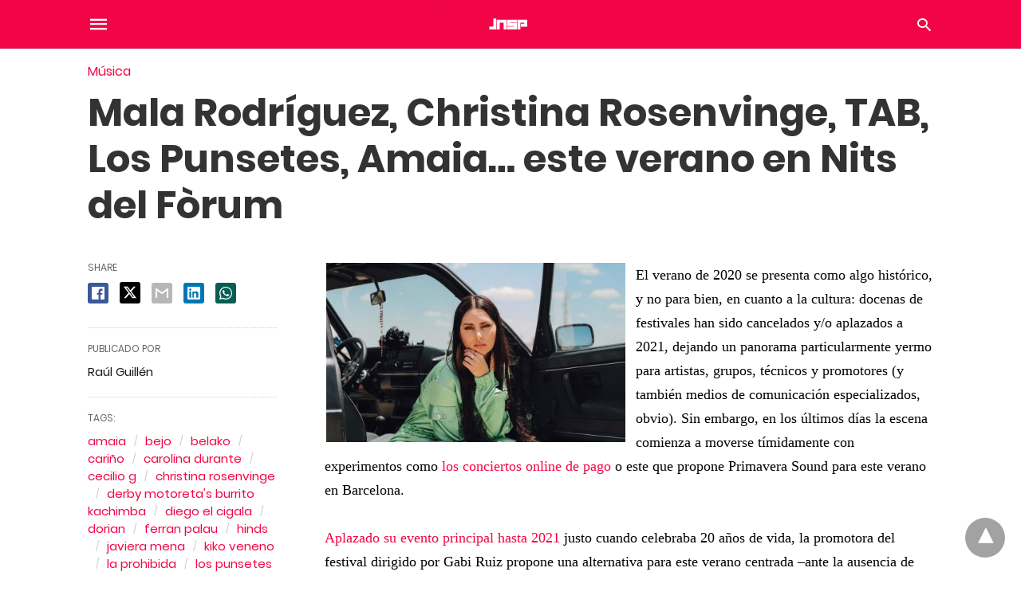

--- FILE ---
content_type: text/html; charset=UTF-8
request_url: https://jenesaispop.com/2020/06/08/392183/mala-rodriguez-christina-rosenvinge-tab-los-punsetes-amaia-en-nits-del-forum-ciclo-veraniego-de-primavera-sound/amp/
body_size: 20990
content:
<!doctype html> <html amp lang="es"> <head><script custom-element="amp-fx-collection" src="https://cdn.ampproject.org/v0/amp-fx-collection-latest.js" async></script><script custom-element="amp-access" src="https://cdn.ampproject.org/v0/amp-access-latest.js" async></script><script custom-element="amp-form" src="https://cdn.ampproject.org/v0/amp-form-latest.js" async></script><script custom-template="amp-mustache" src="https://cdn.ampproject.org/v0/amp-mustache-latest.js" async></script> <meta charset="utf-8"> <link rel="preconnect" href="//cdn.ampproject.org"> <meta name="viewport" content="width=device-width">  <title>Mala Rodríguez, Christina Rosenvinge, TAB, Los Punsetes, Amaia... este verano en Nits del Fòrum &#8211; jenesaispop.com</title> <meta name="description" content="Mala Rodríguez, Christina Rosenvinge, TAB, Los Punsetes, Amaia... este verano en Nits del Fòrum" /> <link rel="canonical" href="https://jenesaispop.com/2020/06/08/392183/mala-rodriguez-christina-rosenvinge-tab-los-punsetes-amaia-en-nits-del-forum-ciclo-veraniego-de-primavera-sound/" /> <meta property="og:locale" content="es_ES" /> <meta property="og:type" content="article" /> <meta property="og:title" content="Mala Rodríguez, Christina Rosenvinge, TAB, Los Punsetes, Amaia... este verano en Nits del Fòrum &#8211; jenesaispop.com" /> <meta property="og:description" content="Mala Rodríguez, Christina Rosenvinge, TAB, Los Punsetes, Amaia... este verano en Nits del Fòrum" /> <meta property="og:url" content="https://jenesaispop.com/2020/06/08/392183/mala-rodriguez-christina-rosenvinge-tab-los-punsetes-amaia-en-nits-del-forum-ciclo-veraniego-de-primavera-sound/" /> <meta property="og:site_name" content="jenesaispop.com" /> <meta property="article:publisher" content="https://www.facebook.com/Jenesaispop" /> <meta property="article:published_time" content="2020-06-08T15:52:05+00:00" /> <meta property="article:modified_time" content="2020-06-09T09:36:43+00:00" /> <meta property="og:image" content="https://jenesaispop.com/wp-content/uploads/2020/05/mala-rodriguez-2020_S.jpg" /> <meta property="og:image:width" content="500" /> <meta property="og:image:height" content="300" /> <meta property="og:image:type" content="image/jpeg" /> <meta name="author" content="Raúl Guillén" /> <meta name="twitter:card" content="summary_large_image" /> <meta name="twitter:creator" content="@jenesaispop" /> <meta name="twitter:site" content="@jenesaispop" /> <meta name="twitter:label1" content="Escrito por" /> <meta name="twitter:data1" content="Raúl Guillén" /> <meta name="twitter:label2" content="Tiempo de lectura" /> <meta name="twitter:data2" content="3 minutos" /> <script type="application/ld+json" class="yoast-schema-graph">{"@context":"https://schema.org","@graph":[{"@type":"NewsArticle","@id":"https://jenesaispop.com/2020/06/08/392183/mala-rodriguez-christina-rosenvinge-tab-los-punsetes-amaia-en-nits-del-forum-ciclo-veraniego-de-primavera-sound/#article","isPartOf":{"@id":"https://jenesaispop.com/2020/06/08/392183/mala-rodriguez-christina-rosenvinge-tab-los-punsetes-amaia-en-nits-del-forum-ciclo-veraniego-de-primavera-sound/"},"author":{"name":"Raúl Guillén","@id":"https://jenesaispop.com/#/schema/person/0e22fc6ee57dbfaedf4eb475f903adc8"},"headline":"Mala Rodríguez, Christina Rosenvinge, TAB, Los Punsetes, Amaia&#8230; este verano en Nits del Fòrum","datePublished":"2020-06-08T15:52:05+00:00","dateModified":"2020-06-09T09:36:43+00:00","mainEntityOfPage":{"@id":"https://jenesaispop.com/2020/06/08/392183/mala-rodriguez-christina-rosenvinge-tab-los-punsetes-amaia-en-nits-del-forum-ciclo-veraniego-de-primavera-sound/"},"wordCount":567,"commentCount":3,"publisher":{"@id":"https://jenesaispop.com/#organization"},"image":{"@id":"https://jenesaispop.com/2020/06/08/392183/mala-rodriguez-christina-rosenvinge-tab-los-punsetes-amaia-en-nits-del-forum-ciclo-veraniego-de-primavera-sound/#primaryimage"},"thumbnailUrl":"https://jenesaispop.com/wp-content/uploads/2020/05/mala-rodriguez-2020_S.jpg","keywords":["amaia","bejo","belako","cariño","carolina durante","cecilio g","christina rosenvinge","derby motoreta's burrito kachimba","diego el cigala","dorian","ferran palau","hinds","javiera mena","kiko veneno","la prohibida","los punsetes","luna ki","mala rodríguez","mishima","mujeres","nits del fòrum","pavvla","primavera sound","triángulo de amor bizarro","yung beef"],"articleSection":["Actualidad","Música"],"inLanguage":"es","potentialAction":[{"@type":"CommentAction","name":"Comment","target":["https://jenesaispop.com/2020/06/08/392183/mala-rodriguez-christina-rosenvinge-tab-los-punsetes-amaia-en-nits-del-forum-ciclo-veraniego-de-primavera-sound/#respond"]}]},{"@type":["WebPage","ItemPage"],"@id":"https://jenesaispop.com/2020/06/08/392183/mala-rodriguez-christina-rosenvinge-tab-los-punsetes-amaia-en-nits-del-forum-ciclo-veraniego-de-primavera-sound/","url":"https://jenesaispop.com/2020/06/08/392183/mala-rodriguez-christina-rosenvinge-tab-los-punsetes-amaia-en-nits-del-forum-ciclo-veraniego-de-primavera-sound/","name":"Mala Rodríguez, Christina Rosenvinge, TAB, Los Punsetes, Amaia... este verano en Nits del Fòrum &#8211; jenesaispop.com","isPartOf":{"@id":"https://jenesaispop.com/#website"},"primaryImageOfPage":{"@id":"https://jenesaispop.com/2020/06/08/392183/mala-rodriguez-christina-rosenvinge-tab-los-punsetes-amaia-en-nits-del-forum-ciclo-veraniego-de-primavera-sound/#primaryimage"},"image":{"@id":"https://jenesaispop.com/2020/06/08/392183/mala-rodriguez-christina-rosenvinge-tab-los-punsetes-amaia-en-nits-del-forum-ciclo-veraniego-de-primavera-sound/#primaryimage"},"thumbnailUrl":"https://jenesaispop.com/wp-content/uploads/2020/05/mala-rodriguez-2020_S.jpg","datePublished":"2020-06-08T15:52:05+00:00","dateModified":"2020-06-09T09:36:43+00:00","description":"Mala Rodríguez, Christina Rosenvinge, TAB, Los Punsetes, Amaia... este verano en Nits del Fòrum","breadcrumb":{"@id":"https://jenesaispop.com/2020/06/08/392183/mala-rodriguez-christina-rosenvinge-tab-los-punsetes-amaia-en-nits-del-forum-ciclo-veraniego-de-primavera-sound/#breadcrumb"},"inLanguage":"es","potentialAction":[{"@type":"ReadAction","target":["https://jenesaispop.com/2020/06/08/392183/mala-rodriguez-christina-rosenvinge-tab-los-punsetes-amaia-en-nits-del-forum-ciclo-veraniego-de-primavera-sound/"]}]},{"@type":"ImageObject","inLanguage":"es","@id":"https://jenesaispop.com/2020/06/08/392183/mala-rodriguez-christina-rosenvinge-tab-los-punsetes-amaia-en-nits-del-forum-ciclo-veraniego-de-primavera-sound/#primaryimage","url":"https://jenesaispop.com/wp-content/uploads/2020/05/mala-rodriguez-2020_S.jpg","contentUrl":"https://jenesaispop.com/wp-content/uploads/2020/05/mala-rodriguez-2020_S.jpg","width":500,"height":300},{"@type":"BreadcrumbList","@id":"https://jenesaispop.com/2020/06/08/392183/mala-rodriguez-christina-rosenvinge-tab-los-punsetes-amaia-en-nits-del-forum-ciclo-veraniego-de-primavera-sound/#breadcrumb","itemListElement":[{"@type":"ListItem","position":1,"name":"Home","item":"https://jenesaispop.com/"},{"@type":"ListItem","position":2,"name":"Mala Rodríguez, Christina Rosenvinge, TAB, Los Punsetes, Amaia&#8230; este verano en Nits del Fòrum"}]},{"@type":"WebSite","@id":"https://jenesaispop.com/#website","url":"https://jenesaispop.com/","name":"jenesaispop.com","description":"Noticias y actualidad musical independiente","publisher":{"@id":"https://jenesaispop.com/#organization"},"potentialAction":[{"@type":"SearchAction","target":{"@type":"EntryPoint","urlTemplate":"https://jenesaispop.com/?s={search_term_string}"},"query-input":{"@type":"PropertyValueSpecification","valueRequired":true,"valueName":"search_term_string"}}],"inLanguage":"es"},{"@type":"Organization","@id":"https://jenesaispop.com/#organization","name":"jenesaispop","url":"https://jenesaispop.com/","logo":{"@type":"ImageObject","inLanguage":"es","@id":"https://jenesaispop.com/#/schema/logo/image/","url":"https://jenesaispop.com/wp-content/uploads/2020/06/jnsp-positivo-grande.png","contentUrl":"https://jenesaispop.com/wp-content/uploads/2020/06/jnsp-positivo-grande.png","width":1366,"height":768,"caption":"jenesaispop"},"image":{"@id":"https://jenesaispop.com/#/schema/logo/image/"},"sameAs":["https://www.facebook.com/Jenesaispop","https://x.com/jenesaispop"]},{"@type":"Person","@id":"https://jenesaispop.com/#/schema/person/0e22fc6ee57dbfaedf4eb475f903adc8","name":"Raúl Guillén","image":{"@type":"ImageObject","inLanguage":"es","@id":"https://jenesaispop.com/#/schema/person/image/","url":"https://secure.gravatar.com/avatar/b5c567cc101b77b0bcee9e07134bb3f2?s=96&d=mm&r=g","contentUrl":"https://secure.gravatar.com/avatar/b5c567cc101b77b0bcee9e07134bb3f2?s=96&d=mm&r=g","caption":"Raúl Guillén"},"sameAs":["http://www.jenesaispop.com"],"url":"https://jenesaispop.com/author/caniche/"}]}</script>  <link rel="icon" href="https://jenesaispop.com/wp-content/uploads/2018/02/cropped-jnsp-logo-alta2-32x32.png" sizes="32x32" /> <link rel="icon" href="https://jenesaispop.com/wp-content/uploads/2018/02/cropped-jnsp-logo-alta2-192x192.png" sizes="192x192" /> <link rel="apple-touch-icon" href="https://jenesaispop.com/wp-content/uploads/2018/02/cropped-jnsp-logo-alta2-180x180.png" /> <meta name="msapplication-TileImage" content="https://jenesaispop.com/wp-content/uploads/2018/02/cropped-jnsp-logo-alta2-270x270.png" /> <meta name="amp-google-client-id-api" content="googleanalytics"> <meta name="generator" content="AMP for WP 1.0.99.1" /> <link rel="preload" as="font" href="https://jenesaispop.com/wp-content/plugins/accelerated-mobile-pages/templates/design-manager/swift/fonts/icomoon.ttf" type="font/ttf" crossorigin> <link rel="preload" as="script" href="https://cdn.ampproject.org/v0.js"> <script custom-element="amp-fx-flying-carpet" src="https://cdn.ampproject.org/v0/amp-fx-flying-carpet-latest.js" async></script> <script custom-element="amp-ad" src="https://cdn.ampproject.org/v0/amp-ad-0.1.js" async></script> <script custom-element="amp-iframe" src="https://cdn.ampproject.org/v0/amp-iframe-0.1.js" async></script> <script custom-element="amp-addthis" src="https://cdn.ampproject.org/v0/amp-addthis-0.1.js" async></script> <script custom-element="amp-bind" src="https://cdn.ampproject.org/v0/amp-bind-latest.js" async></script> <script custom-element="amp-consent" src="https://cdn.ampproject.org/v0/amp-consent-0.1.js" async></script>  <script custom-element="amp-geo" src="https://cdn.ampproject.org/v0/amp-geo-0.1.js" async></script> <script custom-element="amp-analytics" src="https://cdn.ampproject.org/v0/amp-analytics-latest.js" async></script> <script custom-element="amp-sticky-ad" src="https://cdn.ampproject.org/v0/amp-sticky-ad-latest.js" async></script> <script src="https://cdn.ampproject.org/v0.js" async></script> <style amp-boilerplate>body{-webkit-animation:-amp-start 8s steps(1,end) 0s 1 normal both;-moz-animation:-amp-start 8s steps(1,end) 0s 1 normal both;-ms-animation:-amp-start 8s steps(1,end) 0s 1 normal both;animation:-amp-start 8s steps(1,end) 0s 1 normal both}@-webkit-keyframes -amp-start{from{visibility:hidden}to{visibility:visible}}@-moz-keyframes -amp-start{from{visibility:hidden}to{visibility:visible}}@-ms-keyframes -amp-start{from{visibility:hidden}to{visibility:visible}}@-o-keyframes -amp-start{from{visibility:hidden}to{visibility:visible}}@keyframes -amp-start{from{visibility:hidden}to{visibility:visible}}</style><noscript><style amp-boilerplate>body{-webkit-animation:none;-moz-animation:none;-ms-animation:none;animation:none}</style></noscript> <style amp-custom> @font-face{font-family:'Poppins';font-display:swap;font-style:normal;font-weight:300;src:local('Poppins Light'), local('Poppins-Light'), url('https://jenesaispop.com/wp-content/plugins/accelerated-mobile-pages/templates/design-manager/swift/fonts/Poppins-Light.ttf')}@font-face{font-family:'Poppins';font-display:swap;font-style:normal;font-weight:400;src:local('Poppins Regular'), local('Poppins-Regular'), url('https://jenesaispop.com/wp-content/plugins/accelerated-mobile-pages/templates/design-manager/swift/fonts/Poppins-Regular.ttf')}@font-face{font-family:'Poppins';font-display:swap;font-style:normal;font-weight:500;src:local('Poppins Medium'), local('Poppins-Medium'), url('https://jenesaispop.com/wp-content/plugins/accelerated-mobile-pages/templates/design-manager/swift/fonts/Poppins-Medium.ttf')}@font-face{font-family:'Poppins';font-display:swap;font-style:normal;font-weight:600;src:local('Poppins SemiBold'), local('Poppins-SemiBold'), url('https://jenesaispop.com/wp-content/plugins/accelerated-mobile-pages/templates/design-manager/swift/fonts/Poppins-SemiBold.ttf')}@font-face{font-family:'Poppins';font-display:swap;font-style:normal;font-weight:700;src:local('Poppins Bold'), local('Poppins-Bold'), url('https://jenesaispop.com/wp-content/plugins/accelerated-mobile-pages/templates/design-manager/swift/fonts/Poppins-Bold.ttf')}body{font-family:'Poppins', sans-serif;font-size:16px;line-height:1.25}ol, ul{list-style-position:inside}p, ol, ul, figure{margin:0 0 1em;padding:0}a, a:active, a:visited{text-decoration:none;color:#f10547}body a:hover{color:#f10547}pre{white-space:pre-wrap}.left{float:left}.right{float:right}.hidden, .hide, .logo .hide{display:none}.screen-reader-text{border:0;clip:rect(1px, 1px, 1px, 1px);clip-path:inset(50%);height:1px;margin:-1px;overflow:hidden;padding:0;position:absolute;width:1px;word-wrap:normal}.clearfix{clear:both}blockquote{background:#f1f1f1;margin:10px 0 20px 0;padding:15px}blockquote p:last-child{margin-bottom:0}.amp-wp-unknown-size img{object-fit:contain}.amp-wp-enforced-sizes{max-width:100%}html,body,div,span,object,iframe,h1,h2,h3,h4,h5,h6,p,blockquote,pre,abbr,address,cite,code,del,dfn,em,img,ins,kbd,q,samp,small,strong,sub,sup,var,b,i,dl,dt,dd,ol,ul,li,fieldset,form,label,legend,table,caption,tbody,tfoot,thead,tr,th,td,article,aside,canvas,details,figcaption,figure,footer,header,hgroup,menu,nav,section,summary,time,mark,audio,video{margin:0;padding:0;border:0;outline:0;font-size:100%;vertical-align:baseline;background:transparent}body{line-height:1}article,aside,details,figcaption,figure,footer,header,hgroup,menu,nav,section{display:block}nav ul{list-style:none}blockquote,q{quotes:none}blockquote:before,blockquote:after,q:before,q:after{content:none}a{margin:0;padding:0;font-size:100%;vertical-align:baseline;background:transparent}table{border-collapse:collapse;border-spacing:0}hr{display:block;height:1px;border:0;border-top:1px solid #ccc;margin:1em 0;padding:0}input,select{vertical-align:middle}*,*:after,*:before{box-sizing:border-box;-ms-box-sizing:border-box;-o-box-sizing:border-box}.alignright{float:right;margin-left:10px}.alignleft{float:left;margin-right:10px}.aligncenter{display:block;margin-left:auto;margin-right:auto;text-align:center}amp-iframe{max-width:100%;margin-bottom:20px}amp-wistia-player{margin:5px 0px}.wp-caption{padding:0}figcaption,.wp-caption-text{font-size:12px;line-height:1.5em;margin:0;padding:.66em 10px .75em;text-align:center}amp-carousel > amp-img > img{object-fit:contain}.amp-carousel-container{position:relative;width:100%;height:100%}.amp-carousel-img img{object-fit:contain}amp-instagram{box-sizing:initial}figure.aligncenter amp-img{margin:0 auto}.rr span,.loop-date,.fbp-cnt .amp-author,.display-name,.author-name{color:#191919}.fsp-cnt .loop-category li{padding:8px 0px}.fbp-cnt h2.loop-title{padding:8px 0px}.cntr{max-width:1100px;margin:0 auto;width:100%;padding:0px 20px}@font-face{font-family:'icomoon';font-display:swap;font-style:normal;font-weight:normal;src:local('icomoon'), local('icomoon'), url('https://jenesaispop.com/wp-content/plugins/accelerated-mobile-pages/templates/design-manager/swift/fonts/icomoon.ttf')}header .cntr{max-width:1100px;margin:0 auto}.h_m{position:static;background:rgba(241,5,71,1);border-bottom:1px solid;border-color:rgba(0,0,0,0.12);padding:0 0 0 0;margin:0 0 0 0}.content-wrapper{margin-top:0px}.h_m_w{width:100%;clear:both;display:inline-flex;height:60px}.icon-src:before{content:"\e8b6";font-family:'icomoon';font-size:23px}.isc:after{content:"\e8cc";font-family:'icomoon';font-size:20px}.h-ic a:after, .h-ic a:before{color:rgba(255,255,255,1)}.h-ic{margin:0px 10px;align-self:center}.amp-logo a{line-height:0;display:inline-block;margin:0;font-size:17px;font-weight:700;text-transform:uppercase;display:inline-block;color:rgba(255,255,255,1)}.logo h1{margin:0;font-size:17px;font-weight:700;text-transform:uppercase;display:inline-block}.h-srch a{line-height:1;display:block}.amp-logo amp-img{margin:0 auto}@media(max-width:480px){.h-sing{font-size:13px}}.logo{z-index:2;flex-grow:1;align-self:center;text-align:center;line-height:0}.h-1{display:flex;order:1}.h-nav{order:-1;align-self:center;flex-basis:30px}.h-ic:last-child{margin-right:0}.lb-t{position:fixed;top:-50px;width:100%;width:100%;opacity:0;transition:opacity .5s ease-in-out;overflow:hidden;z-index:9;background:rgba(20,20,22,0.9)}.lb-t img{margin:auto;position:absolute;top:0;left:0;right:0;bottom:0;max-height:0%;max-width:0%;border:3px solid white;box-shadow:0px 0px 8px rgba(0,0,0,.3);box-sizing:border-box;transition:.5s ease-in-out}a.lb-x{display:block;width:50px;height:50px;box-sizing:border-box;background:tranparent;color:black;text-decoration:none;position:absolute;top:-80px;right:0;transition:.5s ease-in-out}a.lb-x:after{content:"\e5cd";font-family:'icomoon';font-size:30px;line-height:0;display:block;text-indent:1px;color:rgba(255,255,255,0.8)}.lb-t:target{opacity:1;top:0;bottom:0;left:0;z-index:2}.lb-t:target img{max-height:100%;max-width:100%}.lb-t:target a.lb-x{top:25px}.lb img{cursor:pointer}.lb-btn form{position:absolute;top:200px;left:0;right:0;margin:0 auto;text-align:center}.lb-btn .s{padding:10px}.lb-btn .icon-search{padding:10px;cursor:pointer}.amp-search-wrapper{width:80%;margin:0 auto;position:relative}.overlay-search:before{content:"\e8b6";font-family:'icomoon';font-size:24px;position:absolute;right:0;cursor:pointer;top:4px;color:rgba(255,255,255,0.8)}.amp-search-wrapper .icon-search{cursor:pointer;background:transparent;border:none;display:inline-block;width:30px;height:30px;opacity:0;position:absolute;z-index:100;right:0;top:0}.lb-btn .s{padding:10px;background:transparent;border:none;border-bottom:1px solid #504c4c;width:100%;color:rgba(255,255,255,0.8)}.m-ctr{background:rgba(20,20,22,0.9)}.tg, .fsc{display:none}.fsc{width:100%;height:-webkit-fill-available;position:absolute;cursor:pointer;top:0;left:0;z-index:9}.tg:checked + .hamb-mnu > .m-ctr{margin-left:0;border-right:1px solid}.tg:checked + .hamb-mnu > .m-ctr .c-btn{position:fixed;right:5px;top:5px;background:rgba(20,20,22,0.9);border-radius:50px}.m-ctr{margin-left:-100%;float:left}.tg:checked + .hamb-mnu > .fsc{display:block;background:rgba(0,0,0,.9);height:100%}.t-btn, .c-btn{cursor:pointer}.t-btn:after{content:"\e5d2";font-family:"icomoon";font-size:28px;display:inline-block;color:rgba(255,255,255,1)}.c-btn:after{content:"\e5cd";font-family:"icomoon";font-size:20px;color:rgba(255,255,255,0.8);line-height:0;display:block;text-indent:1px}.c-btn{float:right;padding:15px 5px}header[style] label.c-btn, header[style] .lb-t:target a.lb-x{margin-top:30px}.m-ctr{transition:margin 0.3s ease-in-out}.m-ctr{width:90%;height:100%;position:absolute;z-index:99;padding:2% 0% 100vh 0%}.m-menu{display:inline-block;width:100%;padding:2px 20px 10px 20px}.m-scrl{overflow-y:scroll;display:inline-block;width:100%;max-height:94vh}.m-menu .amp-menu .toggle:after{content:"\e313";font-family:'icomoon';font-size:25px;display:inline-block;top:1px;padding:5px;transform:rotate(270deg);right:0;left:auto;cursor:pointer;border-radius:35px;color:rgba(255,255,255,0.8)}.m-menu .amp-menu li.menu-item-has-children:after{display:none}.m-menu .amp-menu li ul{font-size:14px}.m-menu .amp-menu{list-style-type:none;padding:0}.m-menu .amp-menu > li a{color:rgba(255,255,255,0.8);padding:12px 7px;margin-bottom:0;display:inline-block}.menu-btn{margin-top:30px;text-align:center}.menu-btn a{color:#fff;border:2px solid #ccc;padding:15px 30px;display:inline-block}.amp-menu li.menu-item-has-children>ul>li{width:100%}.m-menu .amp-menu li.menu-item-has-children>ul>li{padding-left:0;border-bottom:1px solid;margin:0px 10px}.m-menu .link-menu .toggle{width:100%;height:100%;position:absolute;top:0px;right:0;cursor:pointer}.m-menu .amp-menu .sub-menu li:last-child{border:none}.m-menu .amp-menu a{padding:7px 15px}.m-menu > li{font-size:17px}.amp-menu .toggle:after{position:absolute}.m-menu .toggle{float:right}.m-menu input{display:none}.m-menu .amp-menu [id^=drop]:checked + label + ul{display:block}.m-menu .amp-menu [id^=drop]:checked + .toggle:after{transform:rotate(360deg)}.hamb-mnu ::-webkit-scrollbar{display:none}.p-m-fl{width:100%;border-bottom:1px solid rgba(0, 0, 0, 0.05);background:rgba(239,239,239,1)}.p-menu{width:100%;text-align:center;margin:0px auto;padding:0px 25px 0px 25px}.p-menu ul li{display:inline-block;margin-right:21px;font-size:12px;line-height:20px;letter-spacing:1px;font-weight:400;position:relative}.p-menu ul li a{color:rgba(53,53,53,1);padding:12px 0px 12px 0px;display:inline-block}.p-menu input{display:none}.p-menu .amp-menu .toggle:after{display:none}.p-menu{white-space:nowrap}@media(max-width:768px){.p-menu{overflow:scroll}}pre{padding:30px 15px;background:#f7f7f7;white-space:pre-wrap;;font-size:14px;color:#666666;border-left:3px solid;border-color:#f10547;margin-bottom:20px}.cntn-wrp{font-family:'Poppins', sans-serif}table{display:-webkit-box;overflow-x:auto;word-break:normal}.author-tw:after{content:"";background-image:url([data-uri]);background-size:cover;width:15px;height:15px;display:inline-block;background-color:#000;border-radius:3px;margin:0px 5px;text-decoration:none}.author-tw:hover{text-decoration:none}.artl-cnt table{margin:0 auto;text-align:center;width:100%}p.nocomments{padding:10px;color:#fff}.tl-exc{font-size:16px;color:#444;margin-top:10px;line-height:20px}.amp-category span:nth-child(1){display:none}.amp-category span a, .amp-category span{color:#f10547;font-size:12px;font-weight:500;text-transform:uppercase}.amp-category span a:hover{color:#f10547}.amp-category span:after{content:"/";display:inline-block;margin:0px 5px 0px 5px;position:relative;top:1px;color:rgba(0, 0, 0, 0.25)}.amp-category span:last-child:after{display:none}.sp{width:100%;margin-top:20px;display:inline-block}.amp-post-title{font-size:48px;line-height:58px;color:#333;margin:0;padding-top:15px}.sf-img{text-align:center;width:100%;display:inline-block;height:auto;margin-top:33px}.sf-img figure{margin:0}.sf-img .wp-caption-text{width:1100px;text-align:left;margin:0 auto;color:#a1a1a1;font-size:14px;line-height:20px;font-weight:500;border-bottom:1px solid #ccc;padding:15px 0px}.sf-img .wp-caption-text:before{content:"\e412";font-family:'icomoon';font-size:24px;position:relative;top:4px;opacity:0.4;margin-right:5px}.sp-cnt{margin-top:40px;clear:both;width:100%;display:inline-block}.sp-rl{display:inline-flex;width:100%}.sp-rt{width:72%;margin-left:60px;flex-direction:column;justify-content:space-around;order:1}.sp-lt{display:flex;flex-direction:column;flex:1 0 20%;order:0;max-width:237px}.ss-ic, .sp-athr, .amp-tags, .post-date{padding-bottom:20px;border-bottom:1px dotted #ccc}.shr-txt, .athr-tx, .amp-tags > span:nth-child(1), .amp-related-posts-title, .related-title, .r-pf h3{margin-bottom:12px}.shr-txt, .athr-tx, .r-pf h3, .amp-tags > span:nth-child(1), .amp-related-posts-title, .post-date, .related-title{display:block}.shr-txt, .athr-tx, .r-pf h3, .amp-tags > span:nth-child(1), .amp-related-posts-title, .post-date, .related-title{text-transform:uppercase;font-size:12px;color:#666;font-weight:400}.loop-date, .post-edit-link{display:inline-block}.post-date .post-edit-link{color:#f10547;float:right}.post-date .post-edit-link:hover{color:#f10547}.sp-athr, .amp-tags, .post-date{margin-top:20px}.sp-athr .author-details a, .sp-athr .author-details, .amp-tags span a, .amp-tag{font-size:15px;color:#f10547;font-weight:400;line-height:1.5}.amp-tags .amp-tag:after{content:"/";display:inline-block;padding:0px 10px;position:relative;top:-1px;color:#ccc;font-size:12px}.amp-tags .amp-tag:last-child:after{display:none}.ss-ic li:before{border-radius:2px;text-align:center;padding:4px 6px}.sgl table{width:100%;margin-bottom:25px}.sgl th, .sgl td{padding:0.5em 1em;border:1px solid #ddd}.cntn-wrp{font-size:18px;color:#000;line-height:1.7;word-break:break-word}.cntn-wrp small{font-size:11px;line-height:1.2;color:#111}.cntn-wrp p, .cntn-wrp ul, .cntn-wrp ol{margin:0px 0px 30px 0px;word-break:break-word}.cntn-wrp .wp-block-image,.wp-block-embed{margin:15px 0px}.wp-block-embed{margin-top:45px}figure.wp-block-embed-twitter{margin:0}.wp-block-embed blockquote a{position:absolute;height:285px;z-index:9;margin-top:-40px}@media(max-width:768px){.wp-block-embed blockquote a{width:90%;height:209px;margin-top:-95px}.wp-block-embed{margin-top:95px}}.artl-cnt ul li, .artl-cnt ol li{list-style-type:none;position:relative;padding-left:20px}.artl-cnt ul li:before{content:"";display:inline-block;width:5px;height:5px;background:#333;position:absolute;top:12px;left:0px}.artl-cnt ol li{list-style-type:decimal;position:unset;padding:0}.sp-rt p strong, .pg p strong{font-weight:700}@supports (-webkit-overflow-scrolling:touch){.m-ctr{overflow:initial}}@supports not (-webkit-overflow-scrolling:touch){.m-ctr{overflow:scroll}}.m-scrl{display:inline-block;width:100%;max-height:94vh}.srp{margin-top:40px;display:inline-block;width:100%}.srp ul{display:flex;flex-wrap:wrap;margin:-15px}.srp ul li{list-style-type:none;margin:15px;flex-basis:calc(33.33% - 30px)}.related_link{margin:0px 0px 5px 0px;font-size:18px;line-height:1.4;font-weight:500}.has_thumbnail:hover .related_link a{color:#f10547}.related_link a{color:#191919}.related_link{margin-top:10px}.related_link a{color:#333}.related_link p{word-break:break-word;color:#444;font-size:15px;line-height:20px;letter-spacing:0.10px;margin-top:5px;font-weight:400}.amp-related-posts ul{list-style-type:none}.r-pf{margin-top:40px;display:inline-block;width:100%}#pagination{margin-top:30px;border-top:1px dotted #ccc;padding:20px 5px 0px 5px;;font-size:16px;line-height:24px;font-weight:400}.next{float:right;width:45%;text-align:right;position:relative;margin-top:10px}.next a, .prev a{color:#333}.prev{float:left;width:45%;position:relative;margin-top:10px}.prev span{text-transform:uppercase;font-size:12px;color:#666;display:block;position:absolute;top:-26px}.next span{text-transform:uppercase;font-size:12px;color:#666;display:block;font-weight:400;position:absolute;top:-26px;right:0}.next:hover a, .prev:hover a{color:#f10547}.prev:after{border-left:1px dotted #ccc;content:"";height:calc(100% - -10px);right:-50px;position:absolute;top:50%;transform:translate(0px, -50%);width:2px}.ampforwp_post_pagination{width:100%;text-align:center;display:inline-block}.ampforwp_post_pagination p{margin:0;font-size:18px;color:#444;font-weight:500;margin-bottom:10px}.ampforwp_post_pagination p a{color:#005be2;padding:0px 10px}.sp-rt .amp-author{margin-top:5px}.cntn-wrp a{margin:10px 0px;color:#f10547}.loop-wrapper{display:flex;flex-wrap:wrap;margin:-15px}.loop-category li{display:inline-block;list-style-type:none;margin-right:10px;font-size:10px;font-weight:600;letter-spacing:1.5px}.loop-category li a{color:#555;text-transform:uppercase}.loop-category li:hover a{color:#005be2}.fsp-cnt p{color:#444;font-size:13px;line-height:20px;letter-spacing:0.10px;word-break:break-word}.fsp:hover h2 a{color:#f10547}.fsp h2 a, .fsp h3 a{color:#191919}.fsp{margin:15px;flex-basis:calc(33.33% - 30px)}.fsp-img{margin-bottom:10px}.fsp h2, .fsp h3{margin:0px 0px 5px 0px;font-size:20px;line-height:25px;font-weight:500}.fsp-cnt .loop-category{margin-bottom:20px}.fsp-cnt .loop-category li{font-weight:500}blockquote{margin-bottom:20px}blockquote p{font-size:34px;line-height:1.4;font-weight:700;position:relative;padding:30px 0 0 0}blockquote p:before{content:"";border-top:8px solid #000;width:115px;line-height:40px;display:inline-block;position:absolute;top:0}.amp-disqus-comments{text-align:center}.amp-disqus-comments amp-iframe, .amp-disqus-comments iframe{overflow:auto;overflow-y:scroll;-webkit-overflow-scrolling:touch}.amp-disqus-comments iframe{width:100%;height:1100px}@media(max-width:1110px){.cntr{width:100%;padding:0px 20px}.sp-rt{margin-left:30px}}@media(max-width:768px){.tl-exc{font-size:14px;margin-top:3px;line-height:22px}.sp-rl{display:inline-block;width:100%}.sp-lt{width:100%;margin-top:20px;max-width:100%}.sp-cnt{margin-top:15px}.r-pf h3{padding-top:20px;border-top:1px dotted #ccc}.r-pf{margin-top:20px}.sp-rt{width:100%;margin-left:0}.sp-rt .amp-author{padding:20px 15px}#pagination{margin:20px 0px 20px 0px;border-top:none}.amp-post-title{padding-top:10px}.fsp{flex-basis:calc(100% - 30px)}.fsp-img{width:40%;float:left;margin-right:20px}.fsp-cnt{width:54%;float:left}.srp ul li{flex-basis:calc(100% - 30px)}.srp li .rlp-image{width:40%;float:left;margin-right:20px}.srp li .rlp-cnt{width:54%;float:left}}@media(max-width:480px){.loop-wrapper{margin-top:15px}.cntn-wrp p{line-height:1.65}.rp .has_related_thumbnail{width:100%}.rlp-image{width:100%;float:none;margin-right:0px}.rlp-cnt{width:100%;float:none}.amp-post-title{font-size:32px;line-height:44px}.amp-category span a{font-size:12px}.sf-img{margin-top:20px}.sp{margin-top:20px}.menu-btn a{padding:10px 20px;font-size:14px}.next, .prev{float:none;width:100%}#pagination{padding:10px 0px 0px}#respond{margin:0}.next a{margin-bottom:45px;display:inline-block}.prev:after{display:none}.author-details p{font-size:12px;line-height:18px}.sf-img .wp-caption-text{width:100%;padding:10px 15px}.fsp-img{width:100%;float:none;margin-right:0px}.fsp-cnt{width:100%;float:none}.fsp{border:none;padding:0}.fsp-cnt{padding:0px 15px 0px 14px}.r-pf .fsp-cnt{padding:0px}blockquote p{font-size:20px}.srp li .rlp-image{width:100%;float:none;margin-right:0px}.srp li .rlp-cnt{width:100%;float:none}}@media(max-width:425px){.sp-rt .amp-author{margin-bottom:10px}#pagination{margin:20px 0px 10px 0px}.fsp h2, .fsp h3{font-size:24px;font-weight:600}}@media(max-width:320px){.cntn-wrp p{font-size:16px}}.m-srch #amp-search-submit{cursor:pointer;background:transparent;border:none;display:inline-block;width:30px;height:30px;opacity:0;position:absolute;z-index:100;right:0;top:0}.m-srch .amp-search-wrapper{border:1px solid rgba(255,255,255,0.8);background:rgba(255,255,255,0.8);width:100%;border-radius:60px}.m-srch .s{padding:10px 15px;border:none;width:100%;color:rgba(20,20,22,0.9);background:rgba(255,255,255,0.8);border-radius:60px}.m-srch{border-top:1px solid;padding:20px}.m-srch .overlay-search:before{color:rgba(20,20,22,0.9);padding-right:10px;top:6px}.cp-rgt{font-size:11px;line-height:1.2;color:rgba(255,255,255,0.8);padding:20px;text-align:center;border-top:1px solid}.cp-rgt a{color:rgba(255,255,255,0.8);border-bottom:1px solid rgba(255,255,255,0.8);margin-left:10px}.cp-rgt .view-non-amp{display:none}a.btt:hover{cursor:pointer}.footer{margin-top:80px}.f-menu ul li .sub-menu{display:none}.f-menu ul li{display:inline-block;margin-right:20px}.f-menu ul li a{padding:0;color:#575656}.f-menu ul > li:hover a{color:#f10547}.f-menu{font-size:14px;line-height:1.4;margin-bottom:30px}.rr{font-size:12px;color:rgba(136,136,136,1)}.rr span{margin:0 10px 0 0px}.f-menu ul li.menu-item-has-children:hover > ul{display:none}.f-menu ul li.menu-item-has-children:after{display:none}.f-w{display:inline-flex;width:100%;flex-wrap:wrap;margin:15px -15px 0px}.f-w-f2{text-align:center;border-top:1px solid rgba(238,238,238,1);padding:50px 0 50px 0}.w-bl{margin-left:0;display:flex;flex-direction:column;position:relative;flex:1 0 22%;margin:0 15px 30px;line-height:1.5;font-size:14px}.w-bl h4{font-size:12px;font-weight:500;margin-bottom:20px;text-transform:uppercase;letter-spacing:1px;padding-bottom:4px}.w-bl ul li{list-style-type:none;margin-bottom:15px}.w-bl ul li:last-child{margin-bottom:0}.w-bl ul li a{text-decoration:none}.w-bl .menu li .sub-menu, .w-bl .lb-x{display:none}.w-bl .menu li .sub-menu, .w-bl .lb-x{display:none}.w-bl table{border-collapse:collapse;margin:0 0 1.5em;width:100%}.w-bl tr{border-bottom:1px solid #eee}.w-bl th, .w-bl td{text-align:center}.w-bl td{padding:0.4em}.w-bl th:first-child, .w-bl td:first-child{padding-left:0}.w-bl thead th{border-bottom:2px solid #bbb;padding-bottom:0.5em;padding:0.4em}.w-bl .calendar_wrap caption{font-size:14px;margin-bottom:10px}.w-bl form{display:inline-flex;flex-wrap:wrap;align-items:center}.w-bl .search-submit{text-indent:-9999px;padding:0;margin:0;background:transparent;line-height:0;display:inline-block;opacity:0}.w-bl .search-button:after{content:"\e8b6";font-family:'icomoon';font-size:23px;display:inline-block;cursor:pointer}.w-bl .search-field{border:1px solid #ccc;padding:6px 10px}.f-menu{font-size:14px;line-height:1.4;margin-bottom:30px}.f-menu ul li{display:inline-block;margin-right:20px}.f-menu .sub-menu{display:none}.rr{font-size:13px;color:rgba(136,136,136,1)}@media(max-width:768px){.footer{margin-top:60px}.w-bl{flex:1 0 22%}.f-menu ul li{margin-bottom:10px}}@media(max-width:480px){.footer{margin-top:50px}.f-w-f2{padding:25px 0px}.f-w{display:block;margin:15px 0px 0px}.w-bl{margin-bottom:40px}.w-bl{flex:100%}.w-bl ul li{margin-bottom:11px}.f-menu ul li{display:inline-block;line-height:1.8;margin-right:13px}.f-menu .amp-menu > li a{padding:0;font-size:12px;color:#7a7a7a}.rr{margin-top:15px;font-size:11px;line-height:1.8}}@media(max-width:425px){.footer{margin-top:35px}.w-bl h4{margin-bottom:15px}}.ss-ic ul li{font-family:'icomoon';list-style-type:none;display:inline-block}.ss-ic li a{color:#fff;padding:5px;border-radius:3px;margin:0px 10px 10px 0px;display:inline-block}.ss-ic li a.s_tw{color:#FFFFFF}.s_tw{background:#000000}.ss-ic li a.s_li{color:#00cc00}.ss-ic ul li .s_fb{color:#fff;background:#3b5998}.s_fb:after{content:"\e92d"}.s_tw:after{content:"\e942";color:#fff}.s_tw:after{content:"";background-image:url("[data-uri]");background-size:cover;width:16px;height:16px;display:inline-block}.s_lk{background:#0077b5}.s_lk:after{content:"\e934"}.s_em{background:#b7b7b7}.s_em:after{content:"\e930"}.s_wp{background:#075e54}.s_wp:after{content:"\e946"}.content-wrapper a, .breadcrumb ul li a, .srp ul li, .rr a{transition:all 0.3s ease-in-out 0s}[class^="icon-"], [class*=" icon-"]{font-family:'icomoon';speak:none;font-style:normal;font-weight:normal;font-variant:normal;text-transform:none;line-height:1;-webkit-font-smoothing:antialiased;-moz-osx-font-smoothing:grayscale}@media (min-width:768px){.wp-block-columns{display:flex}.wp-block-column{max-width:50%;margin:0px 10px}}amp-facebook-like{max-height:28px;top:6px;margin-right:10px}.ampforwp-blocks-gallery-caption{font-size:16px}.m-s-i li a.s_telegram:after{content:"\e93f"}.cntn-wrp h1, .cntn-wrp h2, .cntn-wrp h3, .cntn-wrp h4, .cntn-wrp h5, h6{margin-bottom:5px}.cntn-wrp h1{font-size:32px}.cntn-wrp h2{font-size:27px}.cntn-wrp h3{font-size:24px}.cntn-wrp h4{font-size:20px}.cntn-wrp h5{font-size:17px}.cntn-wrp h6{font-size:15px}figure.amp-featured-image{margin:10px 0}.amp-wp-content table, .cntn-wrp.artl-cnt table{height:auto}amp-img.amp-wp-enforced-sizes[layout=intrinsic] > img, .amp-wp-unknown-size > img{object-fit:contain}.rtl amp-carousel{direction:ltr}.rtl .amp-menu .toggle:after{left:0;right:unset}.sharedaddy li{display:none}sub{vertical-align:sub;font-size:small}sup{vertical-align:super;font-size:small}@media only screen and (max-width:480px){svg{max-width:250px;max-height:250px}}h2.amp-post-title{word-break:break-word;word-wrap:break-word}@media (min-width:768px){.artl-cnt .wp-block-column{max-width:100%}}.wp-block-jetpack-slideshow_container.swiper-container amp-selector{display:none}.wp-block-jetpack-slideshow_slide.amp-carousel-slide{height:auto;margin-bottom:20px}.btt{position:fixed;bottom:20px;right:20px;background:rgba(71, 71, 71, 0.5);color:#fff;border-radius:100%;width:50px;height:50px;text-decoration:none}.btt:hover{color:#fff;background:#474747}.btt:before{content:'\25be';display:block;font-size:35px;font-weight:600;color:#fff;transform:rotate(180deg);text-align:center;line-height:1.5} .wp-block-table{min-width:240px}table.wp-block-table.alignright,table.wp-block-table.alignleft,table.wp-block-table.aligncenter{width:auto}table.wp-block-table.aligncenter{width:50%}table.wp-block-table.alignfull,table.wp-block-table.alignwide{display:table}table{overflow-x:auto}table a:link{font-weight:bold;text-decoration:none}table a:visited{color:#999999;font-weight:bold;text-decoration:none}table a:active, table a:hover{color:#bd5a35;text-decoration:underline}table{font-family:Arial, Helvetica, sans-serif;color:#666;font-size:15px;text-shadow:1px 1px 0px #fff;background:inherit;margin:0px;width:95%}table th{padding:21px 25px 22px 25px;border-top:1px solid #fafafa;border-bottom:1px solid #e0e0e0;background:#ededed}table th:first-child{text-align:left;padding-left:20px}table tr:first-child th:first-child{-webkit-border-top-left-radius:3px;border-top-left-radius:3px}table tr:first-child th:last-child{-webkit-border-top-right-radius:3px;border-top-right-radius:3px}table tr{text-align:center;padding-left:20px;border:2px solid #eee}table td:first-child{padding-left:20px;border-left:0}table td{padding:18px;border-top:1px solid #ffffff;border-bottom:1px solid #e0e0e0;border-left:1px solid #e0e0e0}table tr.even td{background:#f6f6f6;background:-webkit-gradient(linear, left top, left bottom, from(#f8f8f8), to(#f6f6f6))}table tr:last-child td{border-bottom:0}table tr:last-child td:first-child{-webkit-border-bottom-left-radius:3px;border-bottom-left-radius:3px}table tr:last-child td:last-child{-webkit-border-bottom-right-radius:3px;border-bottom-right-radius:3px}@media screen and (min-width:650px){table{display:inline-table}}.has-text-align-left{text-align:left}.has-text-align-right{text-align:right}.has-text-align-center{text-align:center}.collapsible-captions amp-img img{object-fit:contain}.web-stories-list__story-poster amp-img{width:100%;height:100%}amp-sticky-ad{z-index:9999}.ampforwp-custom-banner-ad{text-align:center}.amp-ad-wrapper{padding-bottom:15px}.amp_ad_2, .amp_ad_3, .amp_ad_4{margin-top:15px}.gdpr{position:fixed;top:0;bottom:0;left:0;right:0;background:rgba(0, 0, 0, 0.7);color:#333;z-index:9999999;line-height:1.3;height:100vh;width:100vw}.gdpr_w{padding:2rem;background:#fff;max-width:700px;width:95%;margin:5% auto;text-align:center;position:fixed;left:0;right:0;margin:10% auto}.gdpr_t{margin-bottom:15px}.gdpr_t h3{font-size:30px;margin:0px 0 10px 0}.gdpr_t p{font-size:16px;line-height:1.45;margin:0}.gdpr_x{position:absolute;right:24px;top:16px;cursor:pointer}.gdpr_yn{margin-top:10px}.gdpr_yn form{display:inline}.gdpr_yn button{background:#37474F;border:none;color:#fff;padding:8px 30px;font-size:13px;margin:0 3px}.gdpr_yn .gdpr_n{background:#fff;color:#222;border:1px solid #999}amp-consent{margin-left:10px;top:2px;width:auto;background:transparent}.gdpr_fmi{width:100%;font-size:15px;line-height:1.45;margin:0}#footer .gdpr_fmi span, .gdpr_fmi span{display:inline-block}#footer .gdpr_fmi a{color:#f10547}@media(max-width:768px){.gdpr_w{width:85%;margin:0 auto;padding:1.5rem}}@media(max-width:700px){.gdpr_w{margin:0 auto;width:85%}}footer amp-consent.amp-active{z-index:9999;display:initial;position:inherit;height:20px;width:100%}body[class*="amp-iso-country-"] .amp-active{display:contents}#post-consent-ui{position:fixed;z-index:9999;left:45%;margin-top:10px;top:0}amp-web-push-widget button.amp-subscribe{display:inline-flex;align-items:center;border-radius:5px;border:0;box-sizing:border-box;margin:0;padding:10px 15px;cursor:pointer;outline:none;font-size:15px;font-weight:500;background:#4A90E2;margin-top:7px;color:white;box-shadow:0 1px 1px 0 rgba(0, 0, 0, 0.5);-webkit-tap-highlight-color:rgba(0, 0, 0, 0)}.wp-block-jetpack-rating-star span:not([aria-hidden="true"]){display:none}.amp-logo amp-img{width:190px}.amp-menu input{display:none}.amp-menu li.menu-item-has-children ul{display:none}.amp-menu li{position:relative;display:block}.amp-menu > li a{display:block} .icon-widgets:before{content:"\e1bd"}.icon-search:before{content:"\e8b6"}.icon-shopping-cart:after{content:"\e8cc"}.amp-ad-wrapper{text-align:center}.cntn-wrp{font-family:'Merriweather', serif}</style> </head> <body data-amp-auto-lightbox-disable class="body single-post 392183 post-id-392183 singular-392183 amp-single post 1.0.99.1"> <div id="backtotop"></div><header class="header h_m h_m_1" > <input type="checkbox" id="offcanvas-menu" on="change:AMP.setState({ offcanvas_menu: (event.checked ? true : false) })" [checked] = "offcanvas_menu" class="tg" /> <div class="hamb-mnu"> <aside class="m-ctr"> <div class="m-scrl"> <div class="menu-heading clearfix"> <label for="offcanvas-menu" class="c-btn"></label> </div> <nav class="m-menu"> <ul id="menu-menu-home" class="amp-menu"><li id="menu-item-408384" class="menu-item menu-item-type-custom menu-item-object-custom menu-item-first menu-item-408384"><a href="https://jenesaispop.com/category/musica/podcast-jenesaispop-revelacion-o-timo/" class="dropdown-toggle" data-toggle="dropdown">Podcast</a></li> <li id="menu-item-223761" class="menu-item menu-item-type-taxonomy menu-item-object-category menu-item-223761"><a href="https://jenesaispop.com/category/recomendados/" class="dropdown-toggle" data-toggle="dropdown">Discos Recomendados</a></li> <li id="menu-item-407975" class="menu-item menu-item-type-taxonomy menu-item-object-category menu-item-407975"><a href="https://jenesaispop.com/category/musica/la-cancion-del-dia/" class="dropdown-toggle" data-toggle="dropdown">Canción del Día</a></li> <li id="menu-item-407976" class="menu-item menu-item-type-taxonomy menu-item-object-category menu-item-407976"><a href="https://jenesaispop.com/category/musica/playlists/" class="dropdown-toggle" data-toggle="dropdown">Playlists</a></li> <li id="menu-item-407977" class="menu-item menu-item-type-custom menu-item-object-custom menu-item-407977"><a href="https://jenesaispop.com/2026/" class="dropdown-toggle" data-toggle="dropdown">Todas las noticias</a></li> <li id="menu-item-223767" class="menu-item menu-item-type-custom menu-item-object-custom menu-item-223767"><a href="http://jenesaispop.com/foros/" class="dropdown-toggle" data-toggle="dropdown">Foros</a></li> <li id="menu-item-407978" class="menu-item menu-item-type-custom menu-item-object-custom menu-item-407978"><a href="https://tienda.jenesaispop.com/" class="dropdown-toggle" data-toggle="dropdown">Tienda</a></li> </ul> </nav> <div class="m-srch"> <form role="search" method="get" class="amp-search" target="_top" action="https://jenesaispop.com"> <div class="amp-search-wrapper"> <label aria-label="Type your query" class="screen-reader-text" for="s">Escribe tu consulta y pulsa en INTRO:</label> <input type="text" placeholder="AMP" value="1" name="amp" class="hidden"/> <label aria-label="search text" for="search-text-45"></label> <input id="search-text-45" type="text" placeholder="Escribir aquí" value="" name="s" class="s" /> <label aria-label="Submit amp search" for="amp-search-submit" > <input type="submit" class="icon-search" value="Buscar" /> </label> <div class="overlay-search"> </div> </div> </form> </div> <div class="cp-rgt"> <span>Todos los derechos reservados</span><a class="view-non-amp" href="https://jenesaispop.com/2020/06/08/392183/mala-rodriguez-christina-rosenvinge-tab-los-punsetes-amaia-en-nits-del-forum-ciclo-veraniego-de-primavera-sound/" title="Ver versión clásica">Ver versión clásica</a> </div> </div> </aside> <label for="offcanvas-menu" class="fsc"></label> <div class="cntr"> <div class="head h_m_w"> <div class="h-nav"> <label for="offcanvas-menu" class="t-btn"></label> </div> <div class="logo"> <div class="amp-logo"> <a href="https://jenesaispop.com/" title="jenesaispop.com" > <amp-img data-hero src="https://jenesaispop.com/wp-content/uploads/2018/02/jnsp-ancho.png" width="380" height="72" alt="jenesaispop.com" class="amp-logo" layout="responsive"></amp-img></a> </div> </div> <div class="h-1"> <div class="h-srch h-ic"> <a title="search" class="lb icon-src" href="#search"></a> <div class="lb-btn"> <div class="lb-t" id="search"> <form role="search" method="get" class="amp-search" target="_top" action="https://jenesaispop.com"> <div class="amp-search-wrapper"> <label aria-label="Type your query" class="screen-reader-text" for="s">Escribe tu consulta y pulsa en INTRO:</label> <input type="text" placeholder="AMP" value="1" name="amp" class="hidden"/> <label aria-label="search text" for="search-text-47"></label> <input id="search-text-47" type="text" placeholder="Escribir aquí" value="" name="s" class="s" /> <label aria-label="Submit amp search" for="amp-search-submit" > <input type="submit" class="icon-search" value="Buscar" /> </label> <div class="overlay-search"> </div> </div> </form> <a title="close" class="lb-x" href="#"></a> </div> </div> </div> </div> <div class="clearfix"></div> </div> </div> </div> </header> <div class="content-wrapper"> <div class="p-m-fl"> </div> <div class="sp sgl"> <div class="cntr"> <span class="amp-cat amp-cat-2"><a href="https://jenesaispop.com/category/musica/amp/" title="Música">Música</a></span> <h1 class="amp-post-title">Mala Rodríguez, Christina Rosenvinge, TAB, Los Punsetes, Amaia&#8230; este verano en Nits del Fòrum</h1> </div> <div class="sp-cnt"> <div class="cntr"> <div class="sp-rl"> <div class="sp-rt"> <div class="cntn-wrp artl-cnt"> <p><amp-img data-hero src="http://jenesaispop.com/wp-content/uploads/2020/05/mala-rodriguez-2020_S.jpg" alt="" width="380" height="225" class="alignleft size-full wp-image-390988 amp-wp-enforced-sizes" layout="intrinsic"><amp-img fallback data-hero src="http://jenesaispop.com/wp-content/plugins/accelerated-mobile-pages/images/SD-default-image.png" alt="" width="380" height="225" class="alignleft size-full wp-image-390988 amp-wp-enforced-sizes" layout="intrinsic"></amp-img></amp-img>El verano de 2020 se presenta como algo histórico, y no para bien, en cuanto a la cultura: docenas de festivales han sido cancelados y/o aplazados a 2021, dejando un panorama particularmente yermo para artistas, grupos, técnicos y promotores (y también medios de comunicación especializados, obvio). Sin embargo, en los últimos días la escena comienza a moverse tímidamente con experimentos como <a href="https://jenesaispop.com/2020/06/05/392064/1500-personas-se-conectaron-al-concierto-online-de-los-punsetes-puede-sentar-un-precedente/">los conciertos online de pago</a> o este que propone Primavera Sound para este verano en Barcelona. </p> <p><a href="https://jenesaispop.com/2020/06/03/391850/massive-attack-doja-cat-kehlani-jeff-mills-entre-las-nuevas-incorporaciones-de-primavera-sound-2021/">Aplazado su evento principal hasta 2021</a> justo cuando celebraba 20 años de vida, la promotora del festival dirigido por Gabi Ruiz propone una alternativa para este verano centrada –ante la ausencia de artistas internacionales abiertos a contrataciones– en los artistas nacionales o residentes en España. Se llama <a href="https://www.primaverasound.com/es/news/nits-del-forum-2020-primeros-nombres">Nits del Fòrum</a> y, entre los meses de junio y septiembre (ambos inclusive), ofrece una programación nocturna en el mismo recinto de la ciudad condal donde viene celebrándose el Primavera desde hace más de diez años.</p><div class="amp-ad-wrapper amp_ad_1 ampforwp-incontent-ampforwp-incontent-ad ampforwp-incontent-ad1"> <amp-ad data-block-on-consent="_till_accepted" class="ampforwp-incontent-ad ampforwp-incontent-doubleclick-incontent ampforwp-incontent-ad ampforwp-incontent-ad1" type="doubleclick" data-loading-strategy="prefer-viewability-over-views" width="300" height="600" data-slot="/106886342/Roba_extra_jnsp" data-multi-size="700x90" data-enable-refresh="30"></amp-ad></div> <p>Concretamente será en el anfiteatro descubierto donde, durante seis noches a la semana y entre las 19 y las 00 horas, actuarán artistas como Mala Rodríguez –en una de las primeras presentaciones de su nuevo disco ‘<a href="https://jenesaispop.com/2020/06/02/391790/mala-rodriguez-mala/">MALA</a>‘–, Christina Rosenvinge, Triángulo de Amor Bizarro –ídem que La Mala, pero con <a href="https://jenesaispop.com/2020/03/20/386764/triangulo-de-amor-bizarro-o%c9%b9%c9%b9%c9%90ziq%c9%b9o%c9%af%c9%90%c7%9dpoln%c6%83u%c9%90i%c9%b9%ca%87/">su disco homónimo-del-revés</a>–, Los Punsetes, Amaia, Mishima, Dorian, Kiko Veneno, Carolina Durante, Belako, Yung Beef, Hinds, Cecilio G., Javiera Mena, Mujeres, Derby Motoreta’s Burrito Kachimba, Cariño, Ferran Palau, Monterrosa, Luna Ki… y un largo etcétera. </p> <p>Una selección que incluirá propuestas especiales dedicadas al flamenco (con Ketama, Diego El Cigala, Capullo de Jerez…) y otras músicas (El Drogas, Zenet, Los Mambo Jambo…), abierta además a clubs tan conocidos como Somoslas, Churros con Chocolates o Caníbal, y, atención, a las bandas tributo: grupos de versiones de Amy Winehouse, The Cure, Queen, Aretha Franklin o Héroes del Silencio tendrán también su lugar en una oferta que también incluye DJs y gastronomía. Las entradas por días de los conciertos confirmados están a la venta en la <a href="https://www.primaverasound.com/es/nits-del-forum">web del festival</a></p><div class="amp-ad-wrapper amp_ad_1 ampforwp-incontent-ampforwp-incontent-ad ampforwp-incontent-ad2"><amp-fx-flying-carpet height="300px"> <amp-ad data-block-on-consent="_till_accepted" class="ampforwp-incontent-ad ampforwp-incontent-doubleclick-incontent ampforwp-incontent-ad ampforwp-incontent-ad2" type="doubleclick" data-loading-strategy="prefer-viewability-over-views" width="300" height="600" data-slot="/106886342/Robapaginas_extra_2" data-multi-size="700x90" data-enable-refresh="30"></amp-ad></amp-fx-flying-carpet></div>, con aforo limitado y asientos numerados. <p>LES NITS DEL PRIMAVERA</p> <p>2/7 – Ferran Palau + Anna Andreu<br>
3/7 – Cecilio G<br>
4/7 – Leïti Sene<br>
9/7 – Los Punsetes<br>
10/7 – La Mala<br>
12/7 – Christina Rosenvinge<br>
17/7 – Triángulo de Amor Bizarro<br>
18/7 – PAVVLA<br>
19/7 – Mujeres<br>
24/7 – Luna Ki + Soto Asa<br>
25/7 – Mishima<br>
1/8 – Hinds<br>
8/8 – Cariño<br>
13/8 – Foyone<br>
14/8 – Derby Motoreta’s Burrito Kachimba<br>
15/8 – Núria Graham<br>
21/8 – Carolina Durante<br>
22/8 – Kiko Veneno (acústico)<br>
28/8 – Belako<br>
3/9 – Bejo<br>
12/9 – Amaia<br>
18/9 – Dorian<br>
19/9 – Yung Beef<br>
+ por confirmar…</p> <p>SOMOSLAS, CHURROS CON CHOCOLATE «L’AMBIENT DEL FÒRUM»</p> <p>27/6 – Monterrosa + La Prohibida<br>
28/9 – Soraya + Sharonne<br>
9/8 – Javiera Mena<br>
+ por confirmar…</p> <p>ARTE POR DERECHO</p> <p>21/7 – El Yiyo<br>
31/7 – Ketama<br>
18/8 – Capullo de Jerez<br>
27/8 – Diego El Cigala<br>
+ por confirmar…</p> <p>CANÍBAL – APOLO</p> <p>8/7 – Zenet<br>
22/7 – Tribade<br>
29/7 – Smoking Souls<br>
6/8 – Los Mambo Jambo<br>
7/8 – El Drogas<br>
19/8 – La Sra. Tomasa<br>
9/9 – Ciudad Jara<br>
+ por confirmar…</p> <p>CLASSIC TRIBUTE NIGHT</p> <p>5/7 – Think: Tributo a Aretha Franklin<br>
2/8 – Deriva: Tributo a Héroes del Silencio<br>
16/8 – Play The Game: Tributo a Queen<br>
23/8 – Obscure: Tributo a The Cure<br>
20/9 – The Amy’s Soul: Tributo a Amy Winehouse</p> <p>+ por confirmar…</p> </div> <div class="amp-wp-content"><amp-addthis width="320" height="92" data-pub-id="ra-5cc8551aa4f16f5c" data-widget-id="cwgj"></amp-addthis></div> <div class="cmts"> <section class="amp-disqus-comments"> <amp-iframe height=420 width=420 layout="responsive" sandbox="allow-forms allow-modals allow-popups allow-popups-to-escape-sandbox allow-same-origin allow-scripts" resizable frameborder="0" data-block-on-consent src="https://jenesaispop.com/disqus.php?disqus_title=mala-rodriguez-christina-rosenvinge-tab-los-punsetes-amaia-en-nits-del-forum-ciclo-veraniego-de-primavera-sound&#038;url=https%3A%2F%2Fjenesaispop.com%2F2020%2F06%2F08%2F392183%2Fmala-rodriguez-christina-rosenvinge-tab-los-punsetes-amaia-en-nits-del-forum-ciclo-veraniego-de-primavera-sound%2F&#038;disqus_name=https://jenesaispop.disqus.com/embed.js" title="Comentarios Disqus."> <div overflow tabindex="0" role="button" aria-label="Read more">Los comentarios de Disqus están cargando....</div> </amp-iframe> </section> </div> </div> <div class="sp-lt"> <div class="ss-ic"> <span class="shr-txt">Share</span> <ul> <li> <a class="s_fb" target="_blank" href="https://www.facebook.com/sharer.php?u=https://jenesaispop.com/2020/06/08/392183/mala-rodriguez-christina-rosenvinge-tab-los-punsetes-amaia-en-nits-del-forum-ciclo-veraniego-de-primavera-sound/" aria-label="facebook share"></a> </li> <li> <a class="s_tw" target="_blank" href="https://twitter.com/intent/tweet?url=https://wp.me/p3qLva-1E1x&text=Mala%20Rodr%C3%ADguez%2C%20Christina%20Rosenvinge%2C%20TAB%2C%20Los%20Punsetes%2C%20Amaia%E2%80%A6%20este%20verano%20en%20Nits%20del%20F%C3%B2rum&amp;via=jenesaispop" aria-label="twitter share"> </a> </li> <li> <a class="s_em" target="_blank" href="mailto:?subject=Mala Rodríguez, Christina Rosenvinge, TAB, Los Punsetes, Amaia&#8230; este verano en Nits del Fòrum&body=https://jenesaispop.com/2020/06/08/392183/mala-rodriguez-christina-rosenvinge-tab-los-punsetes-amaia-en-nits-del-forum-ciclo-veraniego-de-primavera-sound/" aria-label="email share"></a> </li> <li> <a class="s_lk" target="_blank" href="https://www.linkedin.com/shareArticle?url=https://jenesaispop.com/2020/06/08/392183/mala-rodriguez-christina-rosenvinge-tab-los-punsetes-amaia-en-nits-del-forum-ciclo-veraniego-de-primavera-sound/&title=Mala Rodríguez, Christina Rosenvinge, TAB, Los Punsetes, Amaia&#8230; este verano en Nits del Fòrum" aria-label="linkedin share"></a> </li> <li> <a class="s_wp" target="_blank" href="https://api.whatsapp.com/send?text=Mala Rodríguez, Christina Rosenvinge, TAB, Los Punsetes, Amaia&#8230; este verano en Nits del Fòrum&nbsp;https://jenesaispop.com/2020/06/08/392183/mala-rodriguez-christina-rosenvinge-tab-los-punsetes-amaia-en-nits-del-forum-ciclo-veraniego-de-primavera-sound/" data-action="share/whatsapp/share" aria-label="whatsapp share"></a> </li> </ul> </div> <div class="sp-athr desk-athr"> <span class="athr-tx">Publicado por</span> <div class="amp-author"> <div class="author-details"><span class="author-name">Raúl Guillén</span> </div> </div> </div> <div class="amp-tags"> <span>Tags: </span> <span class="amp-tag amp-tag-1755837"><a href="https://jenesaispop.com/noticias/amaia/amp/" title="amaia">amaia</a></span><span class="amp-tag amp-tag-1753796"><a href="https://jenesaispop.com/noticias/bejo/amp/" title="bejo">bejo</a></span><span class="amp-tag amp-tag-1750588"><a href="https://jenesaispop.com/noticias/belako/amp/" title="belako">belako</a></span><span class="amp-tag amp-tag-1756611"><a href="https://jenesaispop.com/noticias/carino/amp/" title="cariño">cariño</a></span><span class="amp-tag amp-tag-1755618"><a href="https://jenesaispop.com/noticias/carolina-durante/amp/" title="carolina durante">carolina durante</a></span><span class="amp-tag amp-tag-1744626"><a href="https://jenesaispop.com/noticias/cecilio-g/amp/" title="cecilio g">cecilio g</a></span><span class="amp-tag amp-tag-1745909"><a href="https://jenesaispop.com/noticias/christina-rosenvinge/amp/" title="christina rosenvinge">christina rosenvinge</a></span><span class="amp-tag amp-tag-1757020"><a href="https://jenesaispop.com/noticias/derby-motoretas-burrito-kachimba/amp/" title="derby motoreta&#039;s burrito kachimba">derby motoreta&#039;s burrito kachimba</a></span><span class="amp-tag amp-tag-1747880"><a href="https://jenesaispop.com/noticias/diego-el-cigala/amp/" title="diego el cigala">diego el cigala</a></span><span class="amp-tag amp-tag-1745726"><a href="https://jenesaispop.com/noticias/dorian/amp/" title="dorian">dorian</a></span><span class="amp-tag amp-tag-1750239"><a href="https://jenesaispop.com/noticias/ferran-palau/amp/" title="ferran palau">ferran palau</a></span><span class="amp-tag amp-tag-1744501"><a href="https://jenesaispop.com/noticias/hinds/amp/" title="hinds">hinds</a></span><span class="amp-tag amp-tag-1748495"><a href="https://jenesaispop.com/noticias/javiera-mena/amp/" title="javiera mena">javiera mena</a></span><span class="amp-tag amp-tag-1746740"><a href="https://jenesaispop.com/noticias/kiko-veneno/amp/" title="kiko veneno">kiko veneno</a></span><span class="amp-tag amp-tag-1746833"><a href="https://jenesaispop.com/noticias/la-prohibida/amp/" title="la prohibida">la prohibida</a></span><span class="amp-tag amp-tag-1745625"><a href="https://jenesaispop.com/noticias/los-punsetes/amp/" title="los punsetes">los punsetes</a></span><span class="amp-tag amp-tag-1758024"><a href="https://jenesaispop.com/noticias/luna-ki/amp/" title="luna ki">luna ki</a></span><span class="amp-tag amp-tag-1748105"><a href="https://jenesaispop.com/noticias/mala-rodriguez/amp/" title="mala rodríguez">mala rodríguez</a></span><span class="amp-tag amp-tag-1748054"><a href="https://jenesaispop.com/noticias/mishima/amp/" title="mishima">mishima</a></span><span class="amp-tag amp-tag-1747742"><a href="https://jenesaispop.com/noticias/mujeres/amp/" title="mujeres">mujeres</a></span><span class="amp-tag amp-tag-1758805"><a href="https://jenesaispop.com/noticias/nits-del-forum/amp/" title="nits del fòrum">nits del fòrum</a></span><span class="amp-tag amp-tag-1754198"><a href="https://jenesaispop.com/noticias/pavvla/amp/" title="pavvla">pavvla</a></span><span class="amp-tag amp-tag-1746198"><a href="https://jenesaispop.com/noticias/primavera-sound/amp/" title="primavera sound">primavera sound</a></span><span class="amp-tag amp-tag-1745856"><a href="https://jenesaispop.com/noticias/triangulo-de-amor-bizarro/amp/" title="triángulo de amor bizarro">triángulo de amor bizarro</a></span><span class="amp-tag amp-tag-1745333"><a href="https://jenesaispop.com/noticias/yung-beef/amp/" title="yung beef">yung beef</a></span> </div> <div class="post-date desk-date"> <div class="loop-date">8 junio, 2020 5:52 pm</div> </div> </div> </div> </div> </div> <div class="srp"> <div class="cntr"> <h3 class="amp-related-posts-title">Noticias relacionadas</h3> <ul class="clearfix"> <li class="has_thumbnail"> <div class="rlp-image"> <a href="https://jenesaispop.com/2026/01/21/514914/carlangas-leiva-podria-ser-peor/amp/" rel="bookmark" title="Todo va mal, pero &#8216;Podría ser peor&#8217;"> <amp-img data-hero src="https://jenesaispop.com/wp-content/uploads/2026/01/Captura-de-pantalla-2026-01-21-133016-220x134.png" alt="" width="220" height="134" layout="responsive"><amp-img fallback data-hero src="http://jenesaispop.com/wp-content/plugins/accelerated-mobile-pages/images/SD-default-image.png" alt="" width="220" height="134" layout="responsive"></amp-img></amp-img> </a> </div> <div class="rlp-cnt"> <div class="related_link"> <a href="https://jenesaispop.com/2026/01/21/514914/carlangas-leiva-podria-ser-peor/amp/" title="Todo va mal, pero &#8216;Podría ser peor&#8217;">Todo va mal, pero &#8216;Podría ser peor&#8217;</a> </div> </div> </li> <li class="has_thumbnail"> <div class="rlp-image"> <a href="https://jenesaispop.com/2026/01/21/514909/kim-petras-sello/amp/" rel="bookmark" title="Kim Petras pide que la echen de su sello; Kesha muestra su apoyo"> <amp-img data-hero src="https://jenesaispop.com/wp-content/uploads/2025/08/kim-petras-2-220x134.jpg" alt="" width="220" height="134" layout="responsive"><amp-img fallback data-hero src="http://jenesaispop.com/wp-content/plugins/accelerated-mobile-pages/images/SD-default-image.png" alt="" width="220" height="134" layout="responsive"></amp-img></amp-img> </a> </div> <div class="rlp-cnt"> <div class="related_link"> <a href="https://jenesaispop.com/2026/01/21/514909/kim-petras-sello/amp/" title="Kim Petras pide que la echen de su sello; Kesha muestra su apoyo">Kim Petras pide que la echen de su sello; Kesha muestra su apoyo</a> </div> </div> </li> <li class="has_thumbnail"> <div class="rlp-image"> <a href="https://jenesaispop.com/2026/01/20/514898/harry-styles-aperture/amp/" rel="bookmark" title="Harry Styles anuncia nuevo single, &#8216;Aperture&#8217;"> <amp-img data-hero src="https://jenesaispop.com/wp-content/uploads/2026/01/Captura-de-pantalla-2026-01-20-180342-220x134.png" alt="" width="220" height="134" layout="responsive"><amp-img fallback data-hero src="http://jenesaispop.com/wp-content/plugins/accelerated-mobile-pages/images/SD-default-image.png" alt="" width="220" height="134" layout="responsive"></amp-img></amp-img> </a> </div> <div class="rlp-cnt"> <div class="related_link"> <a href="https://jenesaispop.com/2026/01/20/514898/harry-styles-aperture/amp/" title="Harry Styles anuncia nuevo single, &#8216;Aperture&#8217;">Harry Styles anuncia nuevo single, &#8216;Aperture&#8217;</a> </div> </div> </li> <li class="has_thumbnail"> <div class="rlp-image"> <a href="https://jenesaispop.com/2026/01/20/514890/arctic-monkeys-cancion-war-child/amp/" rel="bookmark" title="Arctic Monkeys regresan con una canción benéfica"> <amp-img data-hero src="https://jenesaispop.com/wp-content/uploads/2022/12/unnamed-13-1-220x134.jpg" alt="" width="220" height="134" layout="responsive"><amp-img fallback data-hero src="http://jenesaispop.com/wp-content/plugins/accelerated-mobile-pages/images/SD-default-image.png" alt="" width="220" height="134" layout="responsive"></amp-img></amp-img> </a> </div> <div class="rlp-cnt"> <div class="related_link"> <a href="https://jenesaispop.com/2026/01/20/514890/arctic-monkeys-cancion-war-child/amp/" title="Arctic Monkeys regresan con una canción benéfica">Arctic Monkeys regresan con una canción benéfica</a> </div> </div> </li> </ul> </div> </div> </div> </div> <footer class="footer" > <div class="f-w-f2"> <div class="cntr"> <div class="f-menu"> <nav> <div class="menu-pie-container"><ul id="menu-pie" class="menu"><li id="menu-item-407756" class="menu-item menu-item-type-post_type menu-item-object-page menu-item-first menu-item-407756"><a href="https://jenesaispop.com/aviso-legal/" itemprop="url"><span>Aviso legal</span></a></li> </ul></div> </nav> </div> <div class="rr"> <span>Todos los derechos reservados</span><a class="view-non-amp" href="https://jenesaispop.com/2020/06/08/392183/mala-rodriguez-christina-rosenvinge-tab-los-punsetes-amaia-en-nits-del-forum-ciclo-veraniego-de-primavera-sound/" title="Ver versión clásica">Ver versión clásica</a> <amp-geo layout="nodisplay"> <script type="application/json">{"ISOCountryGroups": {"eea": [ "preset-eea", "unknown" ]
}}</script> </amp-geo> <amp-consent id="ampforwpConsent" layout="nodisplay"> <script type="application/json">{"consentInstanceId": "ampforwp-consent","consentRequired": false,"geoOverride": {"eea": {"promptUI": "gdpr_c","consentRequired": true
}},"postPromptUI": "post-consent-ui"
}</script> <div class="gdpr" id="gdpr_c"> <div class="gdpr_w"> <div class="gdpr_x" role="button" tabindex="0" on="tap:ampforwpConsent.dismiss">X</div> <div class="gdpr-l"> <div class="gdpr_t"> <h3>Tu privacidad es importante para nosotros</h3> <p>Nosotros y nuestros socios almacenamos o accedemos a información en un dispositivo, tales como cookies, y procesamos datos personales, tales como identificadores únicos e información estándar enviada por un dispositivo, para anuncios y contenido personalizados, medición de anuncios y del contenido e información sobre el público, así como para desarrollar y mejorar productos.</p> <div class="choices"> <label class="consentLabel" for="consent-purpose-marketing"> <input id="consent-purpose-marketing" type="checkbox" on="change:ampforwpConsent.setPurpose(purpose-marketing=event.checked)"> Cookies de marketing </label> <label class="consentLabel" for="consent-purpose-conversion"> <input id="consent-purpose-conversion" type="checkbox" on="change:ampforwpConsent.setPurpose(purpose-conversion=event.checked)"> Cookies de seguimiento de conversiones </label> <label class="consentLabel" for="consent-purpose-analytics"> <input id="consent-purpose-analytics" type="checkbox" on="change:ampforwpConsent.setPurpose(purpose-analytics=event.checked)"> Analítica </label> </div> </div> <div class="gdpr_fmi"> <span></span> <a class="gdpr_fmi pri_page_link" href="https://jenesaispop.com/aviso-legal/" target="_blank">Haz click aquí</a> </div> </div> <div id="gdpr_yn" class="gdpr_yn"> <div class="gdpr-btns"> <form class="acp" action-xhr="//jenesaispop.com/wp-admin/admin-ajax.php?action=amp_consent_submission&#038;verify_nonce=b2bf548fbd" method="post" target="_top"> <button type="submit" on="tap:ampforwpConsent.accept(purposeConsentDefault=false)" class="btn gdpr_y btn">Aceptar</button> </form> <form class="rej" action-xhr="//jenesaispop.com/wp-admin/admin-ajax.php?action=amp_consent_submission&#038;verify_nonce=b2bf548fbd" method="post" target="_top"> <button type="submit" on="tap:ampforwpConsent.reject" class="btn gdpr_n">Rechazar</button> </form> </div> </div> </div> </div> <div id="post-consent-ui"> <a href="#" on="tap:ampforwpConsent.prompt()" class="btn">Privacidad</a> </div> </amp-consent> </div> </div> </div> </footer> <amp-state id="sidemenu"> <script type="application/json">{"offcanvas_menu":false}    </script> </amp-state> <script type="application/ld+json">{"@context":"https:\/\/schema.org","@graph":[[{"@context":"https:\/\/schema.org","@type":"SiteNavigationElement","@id":"https:\/\/jenesaispop.com\/amp-footer-menu","name":"Aviso legal","url":"https:\/\/jenesaispop.com\/aviso-legal\/"},{"@context":"https:\/\/schema.org","@type":"SiteNavigationElement","@id":"https:\/\/jenesaispop.com\/amp-menu","name":"Podcast","url":"https:\/\/jenesaispop.com\/category\/musica\/podcast-jenesaispop-revelacion-o-timo\/"},{"@context":"https:\/\/schema.org","@type":"SiteNavigationElement","@id":"https:\/\/jenesaispop.com\/amp-menu","name":"Discos Recomendados","url":"https:\/\/jenesaispop.com\/category\/recomendados\/"},{"@context":"https:\/\/schema.org","@type":"SiteNavigationElement","@id":"https:\/\/jenesaispop.com\/amp-menu","name":"Canción del Día","url":"https:\/\/jenesaispop.com\/category\/musica\/la-cancion-del-dia\/"},{"@context":"https:\/\/schema.org","@type":"SiteNavigationElement","@id":"https:\/\/jenesaispop.com\/amp-menu","name":"Playlists","url":"https:\/\/jenesaispop.com\/category\/musica\/playlists\/"},{"@context":"https:\/\/schema.org","@type":"SiteNavigationElement","@id":"https:\/\/jenesaispop.com\/amp-menu","name":"Todas las noticias","url":"https:\/\/jenesaispop.com\/2025\/"},{"@context":"https:\/\/schema.org","@type":"SiteNavigationElement","@id":"https:\/\/jenesaispop.com\/amp-menu","name":"Foros","url":"http:\/\/jenesaispop.com\/foros\/"},{"@context":"https:\/\/schema.org","@type":"SiteNavigationElement","@id":"https:\/\/jenesaispop.com\/amp-menu","name":"Tienda","url":"https:\/\/tienda.jenesaispop.com\/"}]]}</script> <amp-pixel src="https://pixel.wp.com/g.gif?v=ext&#038;blog=50708136&#038;post=392183&#038;tz=1&#038;srv=jenesaispop.com&#038;host=jenesaispop.com&#038;rand=RANDOM&#038;ref=DOCUMENT_REFERRER"></amp-pixel> <script type="application/ld+json">{"@context":"http:\/\/schema.org","@type":"NewsArticle","mainEntityOfPage":"https:\/\/jenesaispop.com\/2020\/06\/08\/392183\/mala-rodriguez-christina-rosenvinge-tab-los-punsetes-amaia-en-nits-del-forum-ciclo-veraniego-de-primavera-sound\/","publisher":{"@type":"Organization","name":"jenesaispop.com","logo":{"@type":"ImageObject","url":"https:\/\/jenesaispop.com\/wp-content\/uploads\/2018\/02\/jnsp-ancho.png","height":"60","width":"600"}},"headline":"Mala Rodríguez, Christina Rosenvinge, TAB, Los Punsetes, Amaia&#8230; este verano en Nits del Fòrum","author":{"@type":"Person","name":"Raúl Guillén","image":"https:\/\/secure.gravatar.com\/avatar\/b5c567cc101b77b0bcee9e07134bb3f2?s=50&d=mm&r=g"},"datePublished":"2020-06-08T15:52:05+02:00","dateModified":"2020-06-09T09:36:43+02:00","image":{"@type":"ImageObject","url":"https:\/\/jenesaispop.com\/wp-content\/uploads\/2020\/05\/mala-rodriguez-2020_S-1280x720.jpg","width":1280,"height":720},"description":"El verano de 2020 se presenta como algo histórico, y no para bien, en cuanto&hellip;","articleBody":"El verano de 2020 se presenta como algo histórico, y no para bien, en cuanto a la cultura: docenas de festivales han sido cancelados y\/o aplazados a 2021, dejando un panorama particularmente yermo para artistas, grupos, técnicos y promotores (y también medios de comunicación especializados, obvio). Sin embargo, en los últimos días la escena comienza a moverse tímidamente con experimentos como los conciertos online de pago o este que propone Primavera Sound para este verano en Barcelona. Aplazado su evento principal hasta 2021 justo cuando celebraba 20 años de vida, la promotora del festival dirigido por Gabi Ruiz propone una alternativa para este verano centrada –ante la ausencia de artistas internacionales abiertos a contrataciones– en los artistas nacionales o residentes en España. Se llama Nits del Fòrum y, entre los meses de junio y septiembre (ambos inclusive), ofrece una programación nocturna en el mismo recinto de la ciudad condal donde viene celebrándose el Primavera desde hace más de diez años. Concretamente será en el anfiteatro descubierto donde, durante seis noches a la semana y entre las 19 y las 00 horas, actuarán artistas como Mala Rodríguez –en una de las primeras presentaciones de su nuevo disco &#039;MALA&#039;–, Christina Rosenvinge, Triángulo de Amor Bizarro –ídem que La Mala, pero con su disco homónimo-del-revés–, Los Punsetes, Amaia, Mishima, Dorian, Kiko Veneno, Carolina Durante, Belako, Yung Beef, Hinds, Cecilio G., Javiera Mena, Mujeres, Derby Motoreta&#039;s Burrito Kachimba, Cariño, Ferran Palau, Monterrosa, Luna Ki... y un largo etcétera. Una selección que incluirá propuestas especiales dedicadas al flamenco (con Ketama, Diego El Cigala, Capullo de Jerez...) y otras músicas (El Drogas, Zenet, Los Mambo Jambo...), abierta además a clubs tan conocidos como Somoslas, Churros con Chocolates o Caníbal, y, atención, a las bandas tributo: grupos de versiones de Amy Winehouse, The Cure, Queen, Aretha Franklin o Héroes del Silencio tendrán también su lugar en una oferta que también incluye DJs y gastronomía. Las entradas por días de los conciertos confirmados están a la venta en la web del festival, con aforo limitado y asientos numerados. LES NITS DEL PRIMAVERA 2\/7 - Ferran Palau + Anna Andreu 3\/7 - Cecilio G 4\/7 - Leïti Sene 9\/7 - Los Punsetes 10\/7 - La Mala 12\/7 - Christina Rosenvinge 17\/7 - Triángulo de Amor Bizarro 18\/7 - PAVVLA 19\/7 - Mujeres 24\/7 - Luna Ki + Soto Asa 25\/7 - Mishima 1\/8 - Hinds 8\/8 - Cariño 13\/8 - Foyone 14\/8 - Derby Motoreta&#039;s Burrito Kachimba 15\/8 - Núria Graham 21\/8 - Carolina Durante 22\/8 - Kiko Veneno (acústico) 28\/8 - Belako 3\/9 - Bejo 12\/9 - Amaia 18\/9 - Dorian 19\/9 - Yung Beef + por confirmar... SOMOSLAS, CHURROS CON CHOCOLATE &quot;L&#039;AMBIENT DEL FÒRUM&quot; 27\/6 - Monterrosa + La Prohibida 28\/9 - Soraya + Sharonne 9\/8 - Javiera Mena + por confirmar... ARTE POR DERECHO 21\/7 - El Yiyo 31\/7 - Ketama 18\/8 - Capullo de Jerez 27\/8 - Diego El Cigala + por confirmar... CANÍBAL - APOLO 8\/7 - Zenet 22\/7 - Tribade 29\/7 - Smoking Souls 6\/8 - Los Mambo Jambo 7\/8 - El Drogas 19\/8 - La Sra. Tomasa 9\/9 - Ciudad Jara + por confirmar... CLASSIC TRIBUTE NIGHT 5\/7 - Think: Tributo a Aretha Franklin 2\/8 - Deriva: Tributo a Héroes del Silencio 16\/8 - Play The Game: Tributo a Queen 23\/8 - Obscure: Tributo a The Cure 20\/9 - The Amy&#039;s Soul: Tributo a Amy Winehouse + por confirmar..."}</script> <a id="scrollToTopButton" title="back to top" on="tap:backtotop.scrollTo(duration=500)" class="btt" href="#" ></a> <amp-analytics type="googleanalytics" id="googleanalytics1"> <script type="application/json">{"vars": {"account": "UA-5269499-1"
},"triggers": {"trackPageview": {"on": "visible","request": "pageview"
}}}</script> </amp-analytics> <amp-analytics data-block-on-consent type="gtag" id="analytics1" data-credentials="include" > <script type="application/json">{"vars":{"gtag_id":"UA-5269499-1","config":{"UA-5269499-1":{"groups":"default"}},"anonymizeIP":"true"},"triggers":{"trackPageview":{"on":"visible","request":"pageview"}}}    </script> </amp-analytics> <amp-analytics data-block-on-consent type="comscore"> <script type="application/json">{"vars":{"c1":"2","c2":"12961650"},"extraUrlParams":{"comscorekw":"amp"}}         </script> </amp-analytics> <amp-sticky-ad layout="nodisplay"><amp-ad data-block-on-consent="_till_accepted" class="amp-sticky-ads" width=300 height=100 type="doubleclick" data-slot="/106886342/portada_2jnsp" data-multi-size="300x100,320x100" ></amp-ad></amp-sticky-ad>  </body> </html>